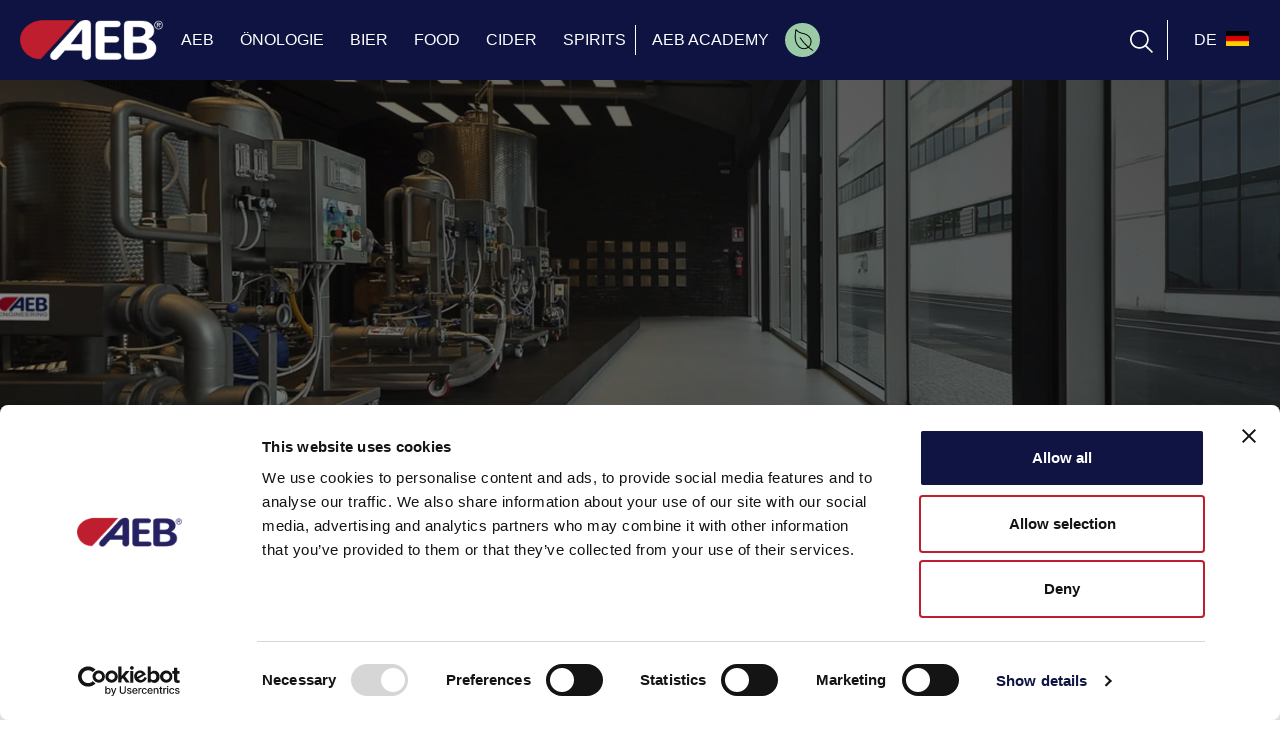

--- FILE ---
content_type: text/html; charset=UTF-8
request_url: https://www.aeb-group.com/de/unsere-geschichte
body_size: 17350
content:
<!doctype html>
<html lang="de" >
<head>
    <base href="https://www.aeb-group.com" target="_self">
    <script type="text/javascript">
    // tag manager events
    var datalayerEnabled = "1";
    var datalayerDebugMode = "";
    
    analyticsEvent = function() {};
    window.dataLayer = window.dataLayer || [];
    window.pageProducts = [];
    window.addGTMEvent = function addGTMEvent(data,type = 'dataLayerEvent'){

        console.log('addGTMEvent', 'data:',data,'type:',type);
        if(datalayerEnabled == true){
            if(type == 'analyticsEvent'){
                
                if(Array.isArray(data)){
                    if(!datalayerDebugMode) window.analyticsEvent(...data);
                    console.log('GTMAnalyticsEvent:',...data);
                }else{
                    if(!datalayerDebugMode) window.analyticsEvent(data);
                    console.log('GTMAnalyticsEvent - noarray:',data);
                }
                
                
            }else if(type == 'dataLayerEvent'){
                if(window.dataLayer){
                    console.log('GTMEDataLayerEvent:',data);
                    if(!datalayerDebugMode) window.dataLayer.push(data);
                }
            }
        }else{
            console.log('datalayer disabled');
        }
    }

    function gtag(){window.dataLayer.push(arguments);}
    gtag('js', new Date());
    gtag('config', 'GTM-PGBW995');

    window.addGTMGlobalEvent = function addGTMGlobalEvent(userdata){
        console.log('addGTMGlobalEvent', userdata);
        window.addGTMEvent({
            'event': 'Gaevent',
            'event_name': 'globalvar',
            'lang': 'de',
            'country': 'de',
            'pageType': 'other',
            'store': 'de',
            'signIn': userdata ? 'logged' : 'notlogged',
            'categoryLevel1': 'Unsere Geschichte',
            'categoryLevel2': '',
            'categoryLevel3': '',
            'userID': userdata ? userdata.ref_code : '',
            'email': userdata ? userdata.email_hashed: ''
        });
    }

    document.addEventListener("DOMContentLoaded", function () {
        document.body.addEventListener("click", function (event) {
            var target = event.target;
            
            // Risaliamo al tag <a> nel caso in cui il click avvenga su un elemento figlio
            while (target && target.tagName !== "A") {
                target = target.parentElement;
            }
            
            if (target && target.tagName === "A") {
                if (target.href.startsWith("mailto:")) {
                    window.addGTMEvent({
                        'event': 'GAevent',
                        'event_name': 'Lead_Mail'
                    });
                }
                else if (target.href.startsWith("tel:")) {
                    window.addGTMEvent({
                        'event': 'GAevent',
                        'event_name': 'Lead_Phone'
                    });
                }
                else if (target.getAttribute("data-gtevent")) {
                    event.preventDefault(); 
                    
                    let gtevent = target.getAttribute("data-gtevent");
                    let href = target.href;

                    window.addGTMEvent({
                        'event': 'GAevent',
                        'event_name': gtevent,
                    });

                    let attr_target = target.getAttribute("target");
                    setTimeout(() => {
                        if (attr_target === "_blank") {
                            window.open(href, "_blank");
                        } else {
                            window.location.href = href;
                        }
                    }, 200);
                }
                else if (target.closest(".social-box")) {
                    event.preventDefault(); 

                    let social = target.getAttribute("data-social");
                    let href = target.href;
                    if (!social) {
                        social = href.includes("facebook") ? "facebook" :
                                 href.includes("twitter") ? "twitter" :
                                 href.includes("instagram") ? "instagram" :
                                 href.includes("linkedin") ? "linkedin" :
                                 href.includes("youtube") ? "youtube" : "unknown";
                    }
                    

                    window.addGTMEvent({
                        'event': 'GAevent',
                        'event_name': 'click_social',
                        'type': social
                    });

                    let attr_target = target.getAttribute("target");
                    setTimeout(() => {
                        if (attr_target === "_blank") {
                            window.open(href, "_blank");
                        } else {
                            window.location.href = href;
                        }
                    }, 200);
                }
                else if (target.closest(".menu_liv1_links, .front_desktop_menu_content")) {
                    var label = target.textContent.trim();
                    var level = "main"; 
                    if (target.classList.contains("front_desktop_menu_content_item_left_link")) {
                        level = "second";
                    }
                    if (target.classList.contains("front_desktop_menu_content_item_right_link")) {
                        level = "third";
                    }

                    var href = target.href;
                    
                    event.preventDefault();
                    
                    window.addGTMEvent({
                        'event': 'GAevent',
                        'event_name': 'menu',
                        'type': 'nav',
                        'level': level,
                        'label': label
                    });

                    let lc = label.toLowerCase();

                    if (lc == "shop" || lc == "eshop") {
                        window.addGTMEvent({
                            'event': 'GAevent',
                            'event_name': 'shopCTA'
                        });
                    }
                    
                    let attr_target = target.getAttribute("target");
                    setTimeout(() => {
                        if (attr_target === "_blank") {
                            window.open(href, "_blank");
                        } else {
                            window.location.href = href;
                        }
                    }, 200);
                }
                else if (target.closest(".footer_top_item")) {
                    let label = target.textContent.trim();
                    let level = "main"; 
                    let href = target.href;
                    
                    event.preventDefault(); // Impedisce il redirect immediato
                    
                    window.addGTMEvent({
                        'event': 'GAevent',
                        'event_name': 'menu',
                        'type': 'footer',
                        'level': level,
                        'label': label
                    });
                    
                    let attr_target = target.getAttribute("target");
                    setTimeout(() => {
                        if (attr_target === "_blank") {
                            window.open(href, "_blank");
                        } else {
                            window.location.href = href;
                        }
                    }, 200);
                }
                else if (target.classList.contains("search_item_link")) {

                    window.addGTMEvent({
                        'event': 'GAevent',
                        'event_name': 'click_internalsearch',
                        'itemType': target.getAttribute('data-type'),
                        'productCategory1': target.getAttribute('data-type')!='product' ? target.getAttribute('data-name') : "",
                        'productName': target.getAttribute('data-type')=='product' ? target.getAttribute('data-name') : "",
                        'term': window.last_search_txt,
                        'link_url': target.getAttribute('href')
                    });
                }
            }
            

        });
    });

    

</script>
        <!-- Google Tag Manager -->

<script>

    (function(w,d,s,l,i){w[l]=w[l]||[];w[l].push({'gtm.start':

    new Date().getTime(),event:'gtm.js'});var f=d.getElementsByTagName(s)[0],

    j=d.createElement(s),dl=l!='dataLayer'?'&l='+l:'';j.async=true;j.src=

    'https://www.googletagmanager.com/gtm.js?id='+i+dl;f.parentNode.insertBefore(j,f);

    })(window,document,'script','dataLayer','GTM-PGBW995');</script>

<!-- End Google Tag Manager -->

<!-- Hotjar Tracking Code for https://www.aeb-group.com/uk/beer -->
<script>
    (function(h,o,t,j,a,r){
        h.hj=h.hj||function(){(h.hj.q=h.hj.q||[]).push(arguments)};
        h._hjSettings={hjid:2646953,hjsv:6};
        a=o.getElementsByTagName('head')[0];
        r=o.createElement('script');r.async=1;
        r.src=t+h._hjSettings.hjid+j+h._hjSettings.hjsv;
        a.appendChild(r);
    })(window,document,'https://static.hotjar.com/c/hotjar-','.js?sv=');
</script>

    
    <meta charset="utf-8">
    <meta name="viewport" content="width=device-width, initial-scale=1">
    <link rel="apple-touch-icon"  href="https://www.aeb-group.com/front/images/pwa/android-icon-192x192.png">
    <!-- CSRF Token -->
    <meta name="csrf-token" content="JDO0VjebOIiJc4hpvbiV5bqsyyCvQmzDI5rpGh43">
    <meta name="robots" content="index, follow">
<meta name="googlebot" content="index, follow">
        <title class="metaTitleInfo">Unsere Geschichte</title>
    <meta class="metaDescriptionInfo" name="description" content="Unsere Geschichte beginnt vor einigen Jahren, als Pietro Giacomini 1963 die Agentur für Önologie Brescia (AEB) gründete.">
       
            <link rel="canonical" href="https://www.aeb-group.com/de/unsere-geschichte" />
    
    <meta property="og:locale" content="https://www.aeb-group.com/de" />
    <meta property="og:type"   content="website" />
    <meta property="og:title" content="Unsere Geschichte" />
    <meta property="og:description" content="Unsere Geschichte beginnt vor einigen Jahren, als Pietro Giacomini 1963 die Agentur für Önologie Brescia (AEB) gründete." />
    <meta property="og:keywords" content="Unsere Geschichte beginnt vor einigen Jahren, als Pietro Giacomini 1963 die Agentur für Önologie Brescia (AEB) gründete.">
    <meta property="og:url" content="https://www.aeb-group.com/de/unsere-geschichte" />
    <meta property="og:site_name" content="aeb" />
    <meta property="article:publisher" content="https://www.facebook.com/aeb" />
    <meta property="article:author" content="https://www.facebook.com/aeb" />
    <meta property="article:tag" content="Unsere Geschichte beginnt vor einigen Jahren, als Pietro Giacomini 1963 die Agentur für Önologie Brescia (AEB) gründete." />
    <meta property="article:section" content="Unsere Geschichte" />
    <meta property="og:image" content="https://aebgroup.mo.cloudinary.net/media/la_nostra_storia/aeb_la_nostra_storia_head.jpg" />
    <meta property="og:image:secure_url" content="https://aebgroup.mo.cloudinary.net/media/la_nostra_storia/aeb_la_nostra_storia_head.jpg" />

    <meta name="twitter:card" content="Unsere Geschichte beginnt vor einigen Jahren, als Pietro Giacomini 1963 die Agentur für Önologie Brescia (AEB) gründete." />
    <meta name="twitter:description" content="Unsere Geschichte beginnt vor einigen Jahren, als Pietro Giacomini 1963 die Agentur für Önologie Brescia (AEB) gründete." />
    <meta name="twitter:title" content="Unsere Geschichte" />
    <meta name="twitter:site" content="@aeb" />
    <meta name="twitter:image" content="https://aebgroup.mo.cloudinary.net/media/la_nostra_storia/aeb_la_nostra_storia_head.jpg" />
    <meta name="twitter:creator" content="@aeb" />
    <meta name="format-detection" content="telephone=no">
    
    <!-- manifest -->
    <link rel="manifest" id="brochureManifest">

    <!-- Fonts -->

    <link rel="preload" href="https://www.aeb-group.com/front/fonts/fonts.css" as="style" onload="this.onload=null;this.rel='stylesheet'">
    <link rel="preload" href="/assets/fontawesome_513/css/all.min.css" crossorigin="anonymous"  as="style" onload="this.onload=null;this.rel='stylesheet'">
    <link rel="preconnect" href="https://cdnjs.cloudflare.com">
    <link rel="preload" href="https://cdnjs.cloudflare.com/ajax/libs/slim-select/1.26.0/slimselect.min.css" as="style" onload="this.onload=null;this.rel='stylesheet'"/>

    <!-- keen slider -->
    
     <!-- google fonts -->
    <link rel="preconnect" href="https://fonts.googleapis.com">

    <link rel="preload" href="https://fonts.googleapis.com/css2?family=Barlow+Condensed:wght@400;500;600;700&family=IBM+Plex+Mono:wght@500&family=Permanent+Marker&display=swap" as="style" onload="this.onload=null;this.rel='stylesheet'">

    <!-- Styles -->
    <link rel="preconnect" href="https://cdn.jsdelivr.net">
    <link rel="preload" href="https://cdn.jsdelivr.net/npm/pretty-checkbox@3.0/dist/pretty-checkbox.min.css" as="style" onload="this.onload=null;this.rel='stylesheet'"/>
    
    <noscript>
        <link rel="stylesheet" href="https://www.aeb-group.com/front/fonts/fonts.css?ac=1702456644" >

        <link rel="stylesheet" href="/assets/fontawesome_513/css/all.min.css" crossorigin="anonymous">
        <link rel="stylesheet" href="https://cdn.jsdelivr.net/npm/pretty-checkbox@3.0/dist/pretty-checkbox.min.css"/>
        <link rel="stylesheet" href="https://cdnjs.cloudflare.com/ajax/libs/slim-select/1.26.0/slimselect.min.css" />
                     <!-- keen slider -->
    </noscript>

    <!-- Styles -->
    <link rel="preload" as="style" href="https://www.aeb-group.com/build/assets/app-0ae83c35.css" /><link rel="stylesheet" href="https://www.aeb-group.com/build/assets/app-0ae83c35.css" />    
    
                                                    <link rel="preload" as="image" href="https://aebgroup.mo.cloudinary.net/media/la_nostra_storia/aeb_la_nostra_storia_head.jpg?tx=c_fill,w_1920"
                    imagesrcset="https://aebgroup.mo.cloudinary.net/media/la_nostra_storia/aeb_la_nostra_storia_head.jpg?tx=c_fill,w_960 400w, https://aebgroup.mo.cloudinary.net/media/la_nostra_storia/aeb_la_nostra_storia_head.jpg?tx=c_fill,w_1920 800w"
                    imagesizes="100vw">
            

                        
                                <link rel="alternate" hreflang="de" href="https://www.aeb-group.com/de/unsere-geschichte" />
                                
                                <link rel="alternate" hreflang="en-us" href="https://www.aeb-group.com/us/our-history" />
                                
                                <link rel="alternate" hreflang="en-za" href="https://www.aeb-group.com/za/our-history" />
                                
                                <link rel="alternate" hreflang="en-au" href="https://www.aeb-group.com/au/our-history" />
                                
                                <link rel="alternate" hreflang="en-gb" href="https://www.aeb-group.com/uk/our-history" />
                                
                                <link rel="alternate" hreflang="x-default" href="https://www.aeb-group.com/en/our-history" />
                                
                                <link rel="alternate" hreflang="es-cl" href="https://www.aeb-group.com/cl/nuestra-historia" />
                                
                                <link rel="alternate" hreflang="es-ar" href="https://www.aeb-group.com/ar/nuestra-historia" />
                                
                                <link rel="alternate" hreflang="es" href="https://www.aeb-group.com/es/nuestra-historia" />
                                
                                <link rel="alternate" hreflang="fr" href="https://www.aeb-group.com/fr/notre-histoire" />
                                
                    
                                
                                <link rel="alternate" hreflang="hu-hu" href="https://www.aeb-group.com/hu/tortenetunk" />
                                
                                <link rel="alternate" hreflang="it" href="https://www.aeb-group.com/it/la-nostra-storia" />
                                
                                <link rel="alternate" hreflang="pt-br" href="https://www.aeb-group.com/br/a-nossa-historia" />
                                
                                <link rel="alternate" hreflang="pt-pt" href="https://www.aeb-group.com/pt/a-nossa-historia" />
                                
                    
                                
                                <link rel="alternate" hreflang="ru-ru" href="https://www.aeb-group.com/ru/our-history" />
                                
                    
                                
                                <link rel="alternate" hreflang="zh-hans" href="https://www.aeb-group.com/zh/our-history" />
                        
    
    <!-- trustpilot lib -->
    <script>
        (function(w,d,s,r,n){w.TrustpilotObject=n;w[n]=w[n]||function(){(w[n].q=w[n].q||[]).push(arguments)};
            a=d.createElement(s);a.async=1;a.src=r;a.type='text/java'+s;f=d.getElementsByTagName(s)[0];
            f.parentNode.insertBefore(a,f)})(window,document,'script', 'https://invitejs.trustpilot.com/tp.min.js', 'tp');
            tp('register', 'qCcQm7I4Uznd2UrI');
    </script>
    <!-- end trustpilot lib -->

    <script>

        var siteData = {
            now: "2026-01-27 17:29:15",
            site_name: 'www.aeb-group.com',
            env_domain:"https://www.aeb-group.com",
            env: "production",
            lang: "de",
            langCode : "de",
            countryCode : "DE",
            search_no_results_label: "Keine Suchergebnisse gefunden",
            searchMenuStatus:"no",
            public_key:"pk_live_51IYSXmAJAEMU3QIhLWu6YICsQkBpCnlFoiohiG0QV7dvAzu22DPfQ7I6LA4UeXPhkKCKzv4hkACJlTjyziD503Yj00yKMPmTAT",
            googleMapSource:"https://maps.googleapis.com/maps/api/js?key=AIzaSyDiiDukE1kW0muumNTxMTTcp_EhYv4t9qA&libraries=places&language=en&region=uk&componentRestrictions=uk",
            googleCaptchaSource:"https://www.google.com/recaptcha/api.js?hl=de",
            store_us_countries: ["US","CA"],
            stripe_on:0,
            paypal_on:0,
            theme:"global",
            enable_js_error_log:"1",
            translations_updated_at:"2025-07-08 17:44:07",
            master_cat_id: "",
            page_type:"editorial",
            payfast_path: "https://www.payfast.co.za/eng/process",
            store_show_package_select_in_listing: ""
        }

    </script>

        
        
        <script src="https://cdnjs.cloudflare.com/ajax/libs/moment.js/2.29.4/moment.min.js" crossorigin="anonymous" referrerpolicy="no-referrer"></script>
        <script src="https://cdnjs.cloudflare.com/ajax/libs/moment-business-days/1.2.0/index.js" crossorigin="anonymous" referrerpolicy="no-referrer"></script>
</head>
<body id="top" class="general fixed-nav"  data-edit-url="" >

    <a tabindex="0" role="link" class="skip-link" data-target="pre_content">Skip to main content</a>
    <a tabindex="0" role="link" class="skip-link" data-target="pre_footer">Skip to footer</a>

    <!-- Google Tag Manager (noscript) -->
<noscript><iframe src="https://www.googletagmanager.com/ns.html?id=GTM-PGBW995"

    height="0" width="0" style="display:none;visibility:hidden"></iframe></noscript>
    
<!-- End Google Tag Manager (noscript) -->


            <div class="modal fade" id="cta_video_component_modal" tabindex="-1" role="dialog"  >
  <div class="modal-dialog modal-lg modal-dialog-centered" role="document">
    <div class="modal-content">
      <div class="modal-body">
        <div class="cta_video_component_modal_close_btn">
            <span aria-hidden="true">&times;</span>
        </div>
        <iframe
            class="cta_video_component_src"
            width="320"
            height="320"
            src=""
            frameborder="0"
            allow="accelerometer; autoplay; encrypted-media; gyroscope; picture-in-picture"
            allowfullscreen>
        </iframe>
      </div>
    </div>
  </div>
</div>
        <div id="front" class="country_de ">
    
                    <div class="f_loader" >
                <img class="img-fluid lazyload" src="" data-src="https://www.aeb-group.com/assets/img/loading.gif" title="Formularlader-Etikett"  alt="Formularlader-Etikett" />
            </div>
        
        <!-- lang -->
        <input type="hidden" value="de" class="site_lang" />

        <!-- nav global  -->
<div class="js-comp menu_style_white" data-component="mainMenuComponent">


    <nav aria-label="Main Menu" class="main_menu" class="front_navigation front_main_navigation  front_navigation_desktop  overflowMenu general">
        
        <div class="sections">
            <div class="section_logo">
                                                            <a href="https://www.aeb-group.com/de">
                            <img class="logo"  src="https://www.aeb-group.com/media/loghi/aeb-logo-white.png" alt="aeb-group" width="143" height="40"  />
                        </a>
                                                </div>   
            <ul class="section_links liv_1" role="menubar">
                                        
                        
                            
                        <li role="none">
                                                            <a role="menuitem" 
                                     aria-expanded="false" aria-haspopup="true"                                     href="#" 
                                    class="menu_liv1_link  
                                    
                                    
                                    
                                    " data-menu-index="0">
                                    
                                        
                                     
                                        AEB
                                                                    </a>
                            
                                                            <span class="arrow"><i class="fas fa-chevron-right"></i></span>
                                <ul class="liv_2" role="menu">

                                    <li role="none" class="desktop_hidden">
                                        <span class="arrow_back"> 
                                            <i class="fas fa-chevron-left"></i>
                                            <strong>AEB</strong>
                                        </span>
                                    </li>
    
                                                                        <li role="none">
                                        <a role="menuitem" 
                                             aria-expanded="false" aria-haspopup="true"                                         
                                            class="link menu_custom_icon_  "
                                            data-menu2-index="0"
                                            href="#">
    
                                                
                                                
                                            <span class="label">Über</span>
                                        </a>
    
                                        
                                            <span class="arrow"><i class="fas fa-chevron-right"></i></span>
    
                                            <ul class="liv_3" role="menu">
                                                <li role="none" class="desktop_hidden">
                                                    <span class="arrow_back"> 
                                                        <i class="fas fa-chevron-left"></i>
                                                        <strong>Über</strong>
                                                    </span>
                                                </li>
                                                
                                                    
                                                        
                                                    <li role="none">
                                                        <a class="link capital-first-sentence" href="/de/aeb-academy">AEB Academy</a>
                                                    </li>
    
                                                    
                                                        
                                                    <li role="none">
                                                        <a class="link " href="/de/wer-wir-sind">Wer wir sind</a>
                                                    </li>
    
                                                    
                                                        
                                                    <li role="none">
                                                        <a class="link " href="/de/unsere-vision">Unsere Vision</a>
                                                    </li>
    
                                                    
                                                        
                                                    <li role="none">
                                                        <a class="link " href="/de/unsere-geschichte">Unsere Geschichte</a>
                                                    </li>
    
                                                    
                                                        
                                                    <li role="none">
                                                        <a class="link " href="/de/unsere-arbeitsbereiche">Unsere Arbeitsbereiche</a>
                                                    </li>
    
                                                    
                                                        
                                                    <li role="none">
                                                        <a class="link uppercase" href="/de/fe">F&amp;E</a>
                                                    </li>
    
                                                    
                                                        
                                                    <li role="none">
                                                        <a class="link " href="/de/qualitat">Qualität</a>
                                                    </li>
    
                                                    
                                                                                            </ul>
                                                                            </li>
                                                                        <li role="none">
                                        <a role="menuitem" 
                                             aria-expanded="false" aria-haspopup="true"                                         
                                            class="link menu_custom_icon_  "
                                            data-menu2-index="1"
                                            href="#">
    
                                                
                                                
                                            <span class="label">Gruppe</span>
                                        </a>
    
                                        
                                            <span class="arrow"><i class="fas fa-chevron-right"></i></span>
    
                                            <ul class="liv_3" role="menu">
                                                <li role="none" class="desktop_hidden">
                                                    <span class="arrow_back"> 
                                                        <i class="fas fa-chevron-left"></i>
                                                        <strong>Gruppe</strong>
                                                    </span>
                                                </li>
                                                
                                                    
                                                        
                                                    <li role="none">
                                                        <a class="link " href="/de/unsere-markenzeichen">Unsere Markenzeichen</a>
                                                    </li>
    
                                                    
                                                        
                                                    <li role="none">
                                                        <a class="link uppercase" href="/de/aeb-filtration">AEB FILTRATION</a>
                                                    </li>
    
                                                    
                                                        
                                                    <li role="none">
                                                        <a class="link uppercase" href="/de/aeb-engineering">AEB ENGINEERING</a>
                                                    </li>
    
                                                    
                                                                                            </ul>
                                                                            </li>
                                                                        <li role="none">
                                        <a role="menuitem" 
                                             aria-expanded="false" aria-haspopup="true"                                         
                                            class="link menu_custom_icon_  "
                                            data-menu2-index="2"
                                            href="#">
    
                                                
                                                
                                            <span class="label">Info &amp; Kontakte</span>
                                        </a>
    
                                        
                                            <span class="arrow"><i class="fas fa-chevron-right"></i></span>
    
                                            <ul class="liv_3" role="menu">
                                                <li role="none" class="desktop_hidden">
                                                    <span class="arrow_back"> 
                                                        <i class="fas fa-chevron-left"></i>
                                                        <strong>Info &amp; Kontakte</strong>
                                                    </span>
                                                </li>
                                                
                                                    
                                                        
                                                    <li role="none">
                                                        <a class="link " href="/de/kontaktieren-sie-uns">Kontaktieren Sie uns</a>
                                                    </li>
    
                                                    
                                                        
                                                    <li role="none">
                                                        <a class="link " href="/de/rechtliches">Rechtliches</a>
                                                    </li>
    
                                                    
                                                        
                                                    <li role="none">
                                                        <a class="link " href="/de/datenschutz">Datenschutz</a>
                                                    </li>
    
                                                    
                                                        
                                                    <li role="none">
                                                        <a class="link " href="/de/news">News</a>
                                                    </li>
    
                                                    
                                                        
                                                    <li role="none">
                                                        <a class="link " href="/de/community">Community</a>
                                                    </li>
    
                                                    
                                                        
                                                    <li role="none">
                                                        <a class="link " href="/de/terms-of-use">Terms of use</a>
                                                    </li>
    
                                                    
                                                                                            </ul>
                                                                            </li>
                                                                        <li role="none">
                                        <a role="menuitem" 
                                                                                    
                                            class="link menu_custom_icon_  "
                                            data-menu2-index="3"
                                            href="/de/karriere">
    
                                                
                                                
                                            <span class="label">Karriere</span>
                                        </a>
    
                                                                            </li>
                                                                        <li role="none">
                                        <a role="menuitem" 
                                             aria-expanded="false" aria-haspopup="true"                                         
                                            class="link menu_custom_icon_green_leaf  "
                                            data-menu2-index="4"
                                            href="/de/nachhaltige-innovationen-aeb">
    
                                                
                                             
                                                <span class="main_menu_custom_icon green_leaf" title="Nachhaltige innovationen" aria-label="Nachhaltige innovationen" >
   
        <svg xmlns="http://www.w3.org/2000/svg" style="width:22px; transform: rotate(-90deg);" xmlns:xlink="http://www.w3.org/1999/xlink" version="1.1" width="22" height="22" viewBox="0 0 256 256" xml:space="preserve">
        <g style="stroke: none; stroke-width: 0; stroke-dasharray: none; stroke-linecap: butt; stroke-linejoin: miter; stroke-miterlimit: 10; fill: none; fill-rule: nonzero; opacity: 1;" transform="translate(1.4065934065934016 1.4065934065934016) scale(2.81 2.81)">
            <path d="M 38.515 76.148 c -8.399 0 -16.295 -3.271 -22.234 -9.21 C 10.341 61 7.07 53.104 7.07 44.705 s 3.271 -16.295 9.21 -22.234 C 35.294 3.456 60.145 5.382 88.295 9.578 c 0.769 0.114 1.401 0.664 1.622 1.409 c 0.222 0.745 -0.009 1.55 -0.591 2.066 c -10.519 9.319 -12.614 17.875 -14.833 26.933 c -2.107 8.601 -4.285 17.493 -13.744 26.952 C 54.81 72.878 46.914 76.148 38.515 76.148 z M 58.872 10.818 c -15.186 0 -28.68 3.396 -39.764 14.48 c -5.183 5.184 -8.038 12.076 -8.038 19.406 s 2.855 14.222 8.038 19.406 l 0 0 c 10.701 10.701 28.111 10.701 38.813 0 c 8.668 -8.668 10.62 -16.638 12.687 -25.076 c 2.052 -8.375 4.167 -17.008 13.033 -26.091 C 74.999 11.723 66.711 10.818 58.872 10.818 z" style="stroke: none; stroke-width: 1; stroke-dasharray: none; stroke-linecap: butt; stroke-linejoin: miter; stroke-miterlimit: 10; fill: rgb(0,0,0); fill-rule: nonzero; opacity: 1;" transform=" matrix(1 0 0 1 0 0) " stroke-linecap="round"/>
            <path d="M 1.998 83.22 c -0.379 0 -0.763 -0.107 -1.103 -0.333 c -0.921 -0.61 -1.172 -1.852 -0.562 -2.772 c 13.915 -20.985 31.61 -38.682 52.596 -52.596 c 0.92 -0.609 2.163 -0.359 2.772 0.562 c 0.61 0.921 0.358 2.162 -0.562 2.772 C 34.602 44.469 17.284 61.787 3.667 82.325 C 3.282 82.905 2.646 83.22 1.998 83.22 z" style="stroke: none; stroke-width: 1; stroke-dasharray: none; stroke-linecap: butt; stroke-linejoin: miter; stroke-miterlimit: 10; fill: rgb(0,0,0); fill-rule: nonzero; opacity: 1;" transform=" matrix(1 0 0 1 0 0) " stroke-linecap="round"/>
        </g>
        </svg>
    </span>
                                                
                                            <span class="label">Nachhaltige innovationen</span>
                                        </a>
    
                                        
                                            <span class="arrow"><i class="fas fa-chevron-right"></i></span>
    
                                            <ul class="liv_3" role="menu">
                                                <li role="none" class="desktop_hidden">
                                                    <span class="arrow_back"> 
                                                        <i class="fas fa-chevron-left"></i>
                                                        <strong>Nachhaltige innovationen</strong>
                                                    </span>
                                                </li>
                                                
                                                    
                                                        
                                                    <li role="none">
                                                        <a class="link " href="/de/the-sustainable-winemaking-process">The sustainable winemaking process</a>
                                                    </li>
    
                                                    
                                                        
                                                    <li role="none">
                                                        <a class="link " href="/de/new-beverage-trends-and-solutions-for-millenial-winemaking">New beverage trends and solutions for millenial winemaking</a>
                                                    </li>
    
                                                    
                                                        
                                                    <li role="none">
                                                        <a class="link " href="/de/sustainable-biotechnologies-for-a-targeted-winemaking">Sustainable biotechnologies for a targeted winemaking</a>
                                                    </li>
    
                                                    
                                                                                            </ul>
                                                                            </li>
                                        
                                </ul>
                                                        
                        </li>
                        
                            
                        <li role="none">
                                                            <a role="menuitem" 
                                     aria-expanded="false" aria-haspopup="true"                                     href="/de/onologie" 
                                    class="menu_liv1_link  
                                    
                                    
                                    
                                    " data-menu-index="1">
                                    
                                        
                                     
                                        ÖNOLOGIE
                                                                    </a>
                            
                                                            <span class="arrow"><i class="fas fa-chevron-right"></i></span>
                                <ul class="liv_2" role="menu">

                                    <li role="none" class="desktop_hidden">
                                        <span class="arrow_back"> 
                                            <i class="fas fa-chevron-left"></i>
                                            <strong>ÖNOLOGIE</strong>
                                        </span>
                                    </li>
    
                                                                        <li role="none">
                                        <a role="menuitem" 
                                             aria-expanded="false" aria-haspopup="true"                                         
                                            class="link menu_custom_icon_  "
                                            data-menu2-index="0"
                                            href="/de/onologie/produkte">
    
                                                
                                                
                                            <span class="label">Biotechnologie</span>
                                        </a>
    
                                        
                                            <span class="arrow"><i class="fas fa-chevron-right"></i></span>
    
                                            <ul class="liv_3" role="menu">
                                                <li role="none" class="desktop_hidden">
                                                    <span class="arrow_back"> 
                                                        <i class="fas fa-chevron-left"></i>
                                                        <strong>Biotechnologie</strong>
                                                    </span>
                                                </li>
                                                
                                                    
                                                        
                                                    <li role="none">
                                                        <a class="link " href="/de/onologie/produkte/allergenfrei">Allergenfrei</a>
                                                    </li>
    
                                                    
                                                        
                                                    <li role="none">
                                                        <a class="link " href="/de/onologie/produkte/antibrett-hilfsmittel">Antibrett-hilfsmittel</a>
                                                    </li>
    
                                                    
                                                        
                                                    <li role="none">
                                                        <a class="link " href="/de/onologie/produkte/bakterien">Bakterien</a>
                                                    </li>
    
                                                    
                                                        
                                                    <li role="none">
                                                        <a class="link " href="/de/onologie/produkte/bio-zertifiziert">Bio-zertifiziert</a>
                                                    </li>
    
                                                    
                                                        
                                                    <li role="none">
                                                        <a class="link " href="/de/onologie/produkte/die-aeb-produktpalette-auf-chitosanbasis">Chitosan-Linie</a>
                                                    </li>
    
                                                    
                                                        
                                                    <li role="none">
                                                        <a class="link " href="/de/onologie/produkte/enzyme">Enzyme</a>
                                                    </li>
    
                                                    
                                                        
                                                    <li role="none">
                                                        <a class="link " href="/de/onologie/produkte/flotation">Flotation</a>
                                                    </li>
    
                                                    
                                                        
                                                    <li role="none">
                                                        <a class="link " href="/de/onologie/produkte/hefen">Hefen</a>
                                                    </li>
    
                                                    
                                                        
                                                    <li role="none">
                                                        <a class="link " href="/de/onologie/produkte/hefenahrstoffe">Hefenährstoffe</a>
                                                    </li>
    
                                                    
                                                        
                                                    <li role="none">
                                                        <a class="link " href="/de/onologie/produkte/hilfsmittel-gegen-botrytis">Hilfsmittel gegen Botrytis</a>
                                                    </li>
    
                                                    
                                                        
                                                    <li role="none">
                                                        <a class="link " href="/de/onologie/produkte/hilfsstoffe-fur-die-thermovinifizierung">Hilfsstoffe für die Thermovinifizierung</a>
                                                    </li>
    
                                                    
                                                        
                                                    <li role="none">
                                                        <a class="link " href="/de/onologie/produkte/holzderivate">Holzderivate</a>
                                                    </li>
    
                                                    
                                                        
                                                    <li role="none">
                                                        <a class="link " href="/de/onologie/produkte/klarungsmittel">Klärungsmittel</a>
                                                    </li>
    
                                                    
                                                        
                                                    <li role="none">
                                                        <a class="link " href="/de/onologie/produkte/spezielle-weinbehandlungen">Spezielle Weinbehandlungen</a>
                                                    </li>
    
                                                    
                                                        
                                                    <li role="none">
                                                        <a class="link " href="/de/onologie/produkte/stabilisatoren">Stabilisatoren</a>
                                                    </li>
    
                                                    
                                                        
                                                    <li role="none">
                                                        <a class="link " href="/de/onologie/produkte/tannine">Tannine</a>
                                                    </li>
    
                                                    
                                                        
                                                    <li role="none">
                                                        <a class="link " href="/de/onologie/produkte/weinausbau">Weinausbau</a>
                                                    </li>
    
                                                    
                                                                                            </ul>
                                                                            </li>
                                                                        <li role="none">
                                        <a role="menuitem" 
                                             aria-expanded="false" aria-haspopup="true"                                         
                                            class="link menu_custom_icon_  "
                                            data-menu2-index="1"
                                            href="/de/onologie/anlagen-und-gerate">
    
                                                
                                                
                                            <span class="label">Anlagen und Geräte</span>
                                        </a>
    
                                        
                                            <span class="arrow"><i class="fas fa-chevron-right"></i></span>
    
                                            <ul class="liv_3" role="menu">
                                                <li role="none" class="desktop_hidden">
                                                    <span class="arrow_back"> 
                                                        <i class="fas fa-chevron-left"></i>
                                                        <strong>Anlagen und Geräte</strong>
                                                    </span>
                                                </li>
                                                
                                                    
                                                        
                                                    <li role="none">
                                                        <a class="link " href="/de/onologie/anlagen-und-gerate/abfullung">Abfüllung</a>
                                                    </li>
    
                                                    
                                                        
                                                    <li role="none">
                                                        <a class="link " href="/de/onologie/anlagen-und-gerate/abwasserbehandlung">Abwasserbehandlung</a>
                                                    </li>
    
                                                    
                                                        
                                                    <li role="none">
                                                        <a class="link " href="/de/onologie/anlagen-und-gerate/fermentationsverwaltung">Fermentationsverwaltung</a>
                                                    </li>
    
                                                    
                                                        
                                                    <li role="none">
                                                        <a class="link " href="/de/onologie/anlagen-und-gerate/flotation">Flotation</a>
                                                    </li>
    
                                                    
                                                        
                                                    <li role="none">
                                                        <a class="link " href="/de/onologie/anlagen-und-gerate/flussigkeitsmanagement">Flüssigkeitsmanagement</a>
                                                    </li>
    
                                                    
                                                        
                                                    <li role="none">
                                                        <a class="link " href="/de/onologie/anlagen-und-gerate/infusion">Infusion</a>
                                                    </li>
    
                                                    
                                                        
                                                    <li role="none">
                                                        <a class="link " href="/de/onologie/anlagen-und-gerate/maceration">Maceration</a>
                                                    </li>
    
                                                    
                                                        
                                                    <li role="none">
                                                        <a class="link " href="/de/onologie/anlagen-und-gerate/messung">Messung</a>
                                                    </li>
    
                                                    
                                                        
                                                    <li role="none">
                                                        <a class="link " href="/de/onologie/anlagen-und-gerate/produktdosierung">Produktdosierung</a>
                                                    </li>
    
                                                    
                                                        
                                                    <li role="none">
                                                        <a class="link " href="/de/onologie/anlagen-und-gerate/rehydratation">Rehydratation</a>
                                                    </li>
    
                                                    
                                                        
                                                    <li role="none">
                                                        <a class="link " href="/de/onologie/anlagen-und-gerate/reinigung">Reinigung</a>
                                                    </li>
    
                                                    
                                                        
                                                    <li role="none">
                                                        <a class="link " href="/de/onologie/anlagen-und-gerate/stabilisierung">Stabilisierung</a>
                                                    </li>
    
                                                    
                                                                                            </ul>
                                                                            </li>
                                                                        <li role="none">
                                        <a role="menuitem" 
                                             aria-expanded="false" aria-haspopup="true"                                         
                                            class="link menu_custom_icon_  "
                                            data-menu2-index="2"
                                            href="/de/onologie/filtration">
    
                                                
                                                
                                            <span class="label">Filtration</span>
                                        </a>
    
                                        
                                            <span class="arrow"><i class="fas fa-chevron-right"></i></span>
    
                                            <ul class="liv_3" role="menu">
                                                <li role="none" class="desktop_hidden">
                                                    <span class="arrow_back"> 
                                                        <i class="fas fa-chevron-left"></i>
                                                        <strong>Filtration</strong>
                                                    </span>
                                                </li>
                                                
                                                    
                                                        
                                                    <li role="none">
                                                        <a class="link " href="/de/onologie/filtration/analysegerate">Analysegeräte</a>
                                                    </li>
    
                                                    
                                                        
                                                    <li role="none">
                                                        <a class="link " href="/de/onologie/filtration/filterkerzen">Filterkerzen</a>
                                                    </li>
    
                                                    
                                                        
                                                    <li role="none">
                                                        <a class="link " href="/de/onologie/filtration/gehause">Gehäuse</a>
                                                    </li>
    
                                                    
                                                        
                                                    <li role="none">
                                                        <a class="link " href="/de/onologie/filtration/membranschutz">Membranschutz</a>
                                                    </li>
    
                                                    
                                                        
                                                    <li role="none">
                                                        <a class="link " href="/de/onologie/filtration/tiefenfiltration">Tiefenfiltration</a>
                                                    </li>
    
                                                    
                                                                                            </ul>
                                                                            </li>
                                                                        <li role="none">
                                        <a role="menuitem" 
                                                                                    
                                            class="link menu_custom_icon_ uppercase "
                                            data-menu2-index="3"
                                            href="/de/onologie/bio-nop">
    
                                                
                                                
                                            <span class="label">BIO/NOP</span>
                                        </a>
    
                                                                            </li>
                                        
                                </ul>
                                                        
                        </li>
                        
                            
                        <li role="none">
                                                            <a role="menuitem" 
                                     aria-expanded="false" aria-haspopup="true"                                     href="/de/bier" 
                                    class="menu_liv1_link  
                                    
                                    
                                    
                                    " data-menu-index="2">
                                    
                                        
                                     
                                        BIER
                                                                    </a>
                            
                                                            <span class="arrow"><i class="fas fa-chevron-right"></i></span>
                                <ul class="liv_2" role="menu">

                                    <li role="none" class="desktop_hidden">
                                        <span class="arrow_back"> 
                                            <i class="fas fa-chevron-left"></i>
                                            <strong>BIER</strong>
                                        </span>
                                    </li>
    
                                                                        <li role="none">
                                        <a role="menuitem" 
                                             aria-expanded="false" aria-haspopup="true"                                         
                                            class="link menu_custom_icon_  "
                                            data-menu2-index="0"
                                            href="/de/bier/biotechnologie">
    
                                                
                                                
                                            <span class="label">Biotechnologie</span>
                                        </a>
    
                                        
                                            <span class="arrow"><i class="fas fa-chevron-right"></i></span>
    
                                            <ul class="liv_3" role="menu">
                                                <li role="none" class="desktop_hidden">
                                                    <span class="arrow_back"> 
                                                        <i class="fas fa-chevron-left"></i>
                                                        <strong>Biotechnologie</strong>
                                                    </span>
                                                </li>
                                                
                                                    
                                                        
                                                    <li role="none">
                                                        <a class="link " href="/de/bier/biotechnologie/antischaummittel">Antischaummittel</a>
                                                    </li>
    
                                                    
                                                        
                                                    <li role="none">
                                                        <a class="link " href="/de/bier/biotechnologie/enzyme">Enzyme</a>
                                                    </li>
    
                                                    
                                                        
                                                    <li role="none">
                                                        <a class="link " href="/de/bier/biotechnologie/hefen">Hefen</a>
                                                    </li>
    
                                                    
                                                        
                                                    <li role="none">
                                                        <a class="link " href="/de/bier/biotechnologie/hefenahrstoffe">Hefenährstoffe</a>
                                                    </li>
    
                                                    
                                                        
                                                    <li role="none">
                                                        <a class="link " href="/de/bier/biotechnologie/stabilisatoren">Stabilisatoren</a>
                                                    </li>
    
                                                    
                                                        
                                                    <li role="none">
                                                        <a class="link " href="/de/bier/biotechnologie/tannine">Tannine</a>
                                                    </li>
    
                                                    
                                                                                            </ul>
                                                                            </li>
                                                                        <li role="none">
                                        <a role="menuitem" 
                                             aria-expanded="false" aria-haspopup="true"                                         
                                            class="link menu_custom_icon_  "
                                            data-menu2-index="1"
                                            href="/de/bier/anlagen-und-gerate">
    
                                                
                                                
                                            <span class="label">Anlagen und Geräte</span>
                                        </a>
    
                                        
                                            <span class="arrow"><i class="fas fa-chevron-right"></i></span>
    
                                            <ul class="liv_3" role="menu">
                                                <li role="none" class="desktop_hidden">
                                                    <span class="arrow_back"> 
                                                        <i class="fas fa-chevron-left"></i>
                                                        <strong>Anlagen und Geräte</strong>
                                                    </span>
                                                </li>
                                                
                                                    
                                                        
                                                    <li role="none">
                                                        <a class="link " href="/de/bier/anlagen-und-gerate/abwasserbehandlung">ABWASSERBEHANDLUNG</a>
                                                    </li>
    
                                                    
                                                        
                                                    <li role="none">
                                                        <a class="link " href="/de/bier/anlagen-und-gerate/flussigkeitsmanagement">Flüssigkeitsmanagement</a>
                                                    </li>
    
                                                    
                                                        
                                                    <li role="none">
                                                        <a class="link " href="/de/bier/anlagen-und-gerate/infusion">Infusion</a>
                                                    </li>
    
                                                    
                                                        
                                                    <li role="none">
                                                        <a class="link " href="/de/bier/anlagen-und-gerate/produktdosierung">Produktdosierung</a>
                                                    </li>
    
                                                    
                                                        
                                                    <li role="none">
                                                        <a class="link " href="/de/bier/anlagen-und-gerate/rehydratation">Rehydratation</a>
                                                    </li>
    
                                                    
                                                        
                                                    <li role="none">
                                                        <a class="link " href="/de/bier/anlagen-und-gerate/reinigung">Reinigung</a>
                                                    </li>
    
                                                    
                                                                                            </ul>
                                                                            </li>
                                                                        <li role="none">
                                        <a role="menuitem" 
                                             aria-expanded="false" aria-haspopup="true"                                         
                                            class="link menu_custom_icon_  "
                                            data-menu2-index="2"
                                            href="/de/bier/filtration">
    
                                                
                                                
                                            <span class="label">Filtration</span>
                                        </a>
    
                                        
                                            <span class="arrow"><i class="fas fa-chevron-right"></i></span>
    
                                            <ul class="liv_3" role="menu">
                                                <li role="none" class="desktop_hidden">
                                                    <span class="arrow_back"> 
                                                        <i class="fas fa-chevron-left"></i>
                                                        <strong>Filtration</strong>
                                                    </span>
                                                </li>
                                                
                                                    
                                                        
                                                    <li role="none">
                                                        <a class="link " href="/de/bier/filtration/filterkerzen">Filterkerzen</a>
                                                    </li>
    
                                                    
                                                        
                                                    <li role="none">
                                                        <a class="link " href="/de/bier/filtration/tiefenfiltration">Tiefenfiltration</a>
                                                    </li>
    
                                                    
                                                                                            </ul>
                                                                            </li>
                                        
                                </ul>
                                                        
                        </li>
                        
                            
                        <li role="none">
                                                            <a role="menuitem" 
                                     aria-expanded="false" aria-haspopup="true"                                     href="/de/food" 
                                    class="menu_liv1_link  
                                    
                                    
                                    
                                    " data-menu-index="3">
                                    
                                        
                                     
                                        FOOD
                                                                    </a>
                            
                                                            <span class="arrow"><i class="fas fa-chevron-right"></i></span>
                                <ul class="liv_2" role="menu">

                                    <li role="none" class="desktop_hidden">
                                        <span class="arrow_back"> 
                                            <i class="fas fa-chevron-left"></i>
                                            <strong>FOOD</strong>
                                        </span>
                                    </li>
    
                                                                        <li role="none">
                                        <a role="menuitem" 
                                             aria-expanded="false" aria-haspopup="true"                                         
                                            class="link menu_custom_icon_  "
                                            data-menu2-index="0"
                                            href="/de/food/anlagen-und-gerate">
    
                                                
                                                
                                            <span class="label">Anlagen und Geräte</span>
                                        </a>
    
                                        
                                            <span class="arrow"><i class="fas fa-chevron-right"></i></span>
    
                                            <ul class="liv_3" role="menu">
                                                <li role="none" class="desktop_hidden">
                                                    <span class="arrow_back"> 
                                                        <i class="fas fa-chevron-left"></i>
                                                        <strong>Anlagen und Geräte</strong>
                                                    </span>
                                                </li>
                                                
                                                    
                                                        
                                                    <li role="none">
                                                        <a class="link " href="/de/food/anlagen-und-gerate/abwasserbehandlung">Abwasserbehandlung</a>
                                                    </li>
    
                                                    
                                                        
                                                    <li role="none">
                                                        <a class="link " href="/de/food/anlagen-und-gerate/flussigkeitsmanagement">Flüssigkeitsmanagement</a>
                                                    </li>
    
                                                    
                                                        
                                                    <li role="none">
                                                        <a class="link " href="/de/food/anlagen-und-gerate/instrument-de-mesure_copy">Messung</a>
                                                    </li>
    
                                                    
                                                        
                                                    <li role="none">
                                                        <a class="link " href="/de/food/anlagen-und-gerate/produktdosierung">Produktdosierung</a>
                                                    </li>
    
                                                    
                                                        
                                                    <li role="none">
                                                        <a class="link " href="/de/food/anlagen-und-gerate/reinigung">Reinigung</a>
                                                    </li>
    
                                                    
                                                                                            </ul>
                                                                            </li>
                                                                        <li role="none">
                                        <a role="menuitem" 
                                             aria-expanded="false" aria-haspopup="true"                                         
                                            class="link menu_custom_icon_  "
                                            data-menu2-index="1"
                                            href="/de/food/filtration">
    
                                                
                                                
                                            <span class="label">Filtration</span>
                                        </a>
    
                                        
                                            <span class="arrow"><i class="fas fa-chevron-right"></i></span>
    
                                            <ul class="liv_3" role="menu">
                                                <li role="none" class="desktop_hidden">
                                                    <span class="arrow_back"> 
                                                        <i class="fas fa-chevron-left"></i>
                                                        <strong>Filtration</strong>
                                                    </span>
                                                </li>
                                                
                                                    
                                                        
                                                    <li role="none">
                                                        <a class="link " href="/de/food/filtration/filterkerzen">Filterkerzen</a>
                                                    </li>
    
                                                    
                                                        
                                                    <li role="none">
                                                        <a class="link " href="/de/food/filtration/tiefenfiltration">Tiefenfiltration</a>
                                                    </li>
    
                                                    
                                                                                            </ul>
                                                                            </li>
                                        
                                </ul>
                                                        
                        </li>
                        
                            
                        <li role="none">
                                                            <a role="menuitem" 
                                                                        href="/de/cider" 
                                    class="menu_liv1_link  
                                    
                                    
                                    
                                    " data-menu-index="4">
                                    
                                        
                                     
                                        CIDER
                                                                    </a>
                            
                                                        
                        </li>
                        
                            
                        <li role="none">
                                                            <a role="menuitem" 
                                     aria-expanded="false" aria-haspopup="true"                                     href="/de/technologie-und-exzellenz-komplettlosungen-fur-die-spirituosenherstellung" 
                                    class="menu_liv1_link  
                                    
                                    
                                    
                                    " data-menu-index="5">
                                    
                                        
                                     
                                        SPIRITS
                                                                    </a>
                            
                                                            <span class="arrow"><i class="fas fa-chevron-right"></i></span>
                                <ul class="liv_2" role="menu">

                                    <li role="none" class="desktop_hidden">
                                        <span class="arrow_back"> 
                                            <i class="fas fa-chevron-left"></i>
                                            <strong>SPIRITS</strong>
                                        </span>
                                    </li>
    
                                                                        <li role="none">
                                        <a role="menuitem" 
                                                                                    
                                            class="link menu_custom_icon_  "
                                            data-menu2-index="0"
                                            href="/de/technologie-und-exzellenz-komplettlosungen-fur-die-spirituosenherstellung/entdecke-aeb-spirits">
    
                                                
                                                
                                            <span class="label">Entdecke AEB Spirits</span>
                                        </a>
    
                                                                            </li>
                                                                        <li role="none">
                                        <a role="menuitem" 
                                             aria-expanded="false" aria-haspopup="true"                                         
                                            class="link menu_custom_icon_  "
                                            data-menu2-index="1"
                                            href="/de/technologie-und-exzellenz-komplettlosungen-fur-die-spirituosenherstellung/aktivtrockenenhefen">
    
                                                
                                                
                                            <span class="label">Aktivtrockenenhefen</span>
                                        </a>
    
                                        
                                            <span class="arrow"><i class="fas fa-chevron-right"></i></span>
    
                                            <ul class="liv_3" role="menu">
                                                <li role="none" class="desktop_hidden">
                                                    <span class="arrow_back"> 
                                                        <i class="fas fa-chevron-left"></i>
                                                        <strong>Aktivtrockenenhefen</strong>
                                                    </span>
                                                </li>
                                                
                                                    
                                                        
                                                    <li role="none">
                                                        <a class="link " href="/de/technologie-und-exzellenz-komplettlosungen-fur-die-spirituosenherstellung/aktivtrockenenhefen/agave">Agave</a>
                                                    </li>
    
                                                    
                                                        
                                                    <li role="none">
                                                        <a class="link " href="/de/technologie-und-exzellenz-komplettlosungen-fur-die-spirituosenherstellung/aktivtrockenenhefen/andere-zucker">Andere Zucker</a>
                                                    </li>
    
                                                    
                                                        
                                                    <li role="none">
                                                        <a class="link " href="/de/technologie-und-exzellenz-komplettlosungen-fur-die-spirituosenherstellung/aktivtrockenenhefen/fruchte">Früchte</a>
                                                    </li>
    
                                                    
                                                        
                                                    <li role="none">
                                                        <a class="link " href="/de/technologie-und-exzellenz-komplettlosungen-fur-die-spirituosenherstellung/aktivtrockenenhefen/getreide">Getreide</a>
                                                    </li>
    
                                                    
                                                        
                                                    <li role="none">
                                                        <a class="link " href="/de/technologie-und-exzellenz-komplettlosungen-fur-die-spirituosenherstellung/aktivtrockenenhefen/neutrale-zuckerhaltige-moste">Neutrale zuckerhaltige Moste</a>
                                                    </li>
    
                                                    
                                                        
                                                    <li role="none">
                                                        <a class="link " href="/de/technologie-und-exzellenz-komplettlosungen-fur-die-spirituosenherstellung/aktivtrockenenhefen/rohrzucker">Rohrzucker</a>
                                                    </li>
    
                                                    
                                                        
                                                    <li role="none">
                                                        <a class="link " href="/de/technologie-und-exzellenz-komplettlosungen-fur-die-spirituosenherstellung/aktivtrockenenhefen/traube">Traube</a>
                                                    </li>
    
                                                    
                                                                                            </ul>
                                                                            </li>
                                                                        <li role="none">
                                        <a role="menuitem" 
                                             aria-expanded="false" aria-haspopup="true"                                         
                                            class="link menu_custom_icon_  "
                                            data-menu2-index="2"
                                            href="/de/technologie-und-exzellenz-komplettlosungen-fur-die-spirituosenherstellung/hefenahrstoffe">
    
                                                
                                                
                                            <span class="label">Hefenährstoffe</span>
                                        </a>
    
                                        
                                            <span class="arrow"><i class="fas fa-chevron-right"></i></span>
    
                                            <ul class="liv_3" role="menu">
                                                <li role="none" class="desktop_hidden">
                                                    <span class="arrow_back"> 
                                                        <i class="fas fa-chevron-left"></i>
                                                        <strong>Hefenährstoffe</strong>
                                                    </span>
                                                </li>
                                                
                                                    
                                                        
                                                    <li role="none">
                                                        <a class="link " href="/de/distillervit-23620">DistillerVit</a>
                                                    </li>
    
                                                    
                                                                                            </ul>
                                                                            </li>
                                                                        <li role="none">
                                        <a role="menuitem" 
                                             aria-expanded="false" aria-haspopup="true"                                         
                                            class="link menu_custom_icon_  "
                                            data-menu2-index="3"
                                            href="/de/technologie-und-exzellenz-komplettlosungen-fur-die-spirituosenherstellung/enzyme">
    
                                                
                                                
                                            <span class="label">Enzyme</span>
                                        </a>
    
                                        
                                            <span class="arrow"><i class="fas fa-chevron-right"></i></span>
    
                                            <ul class="liv_3" role="menu">
                                                <li role="none" class="desktop_hidden">
                                                    <span class="arrow_back"> 
                                                        <i class="fas fa-chevron-left"></i>
                                                        <strong>Enzyme</strong>
                                                    </span>
                                                </li>
                                                
                                                    
                                                        
                                                    <li role="none">
                                                        <a class="link " href="/de/endozym-agp-120-13740">ENDOZYM AGP 120</a>
                                                    </li>
    
                                                    
                                                        
                                                    <li role="none">
                                                        <a class="link " href="/de/endozym-alphamyl-sb1-14695">ENDOZYM Alphamyl SB1</a>
                                                    </li>
    
                                                    
                                                        
                                                    <li role="none">
                                                        <a class="link " href="/de/endozym-brewmix-plus-14148">ENDOZYM Brewmix Plus</a>
                                                    </li>
    
                                                    
                                                        
                                                    <li role="none">
                                                        <a class="link " href="/de/endozym-glucacel-uht-14153">ENDOZYM Glucacel UHT</a>
                                                    </li>
    
                                                    
                                                        
                                                    <li role="none">
                                                        <a class="link " href="/de/endozym-glucalyse-2-0-21614">ENDOZYM Glucalyse 2.0</a>
                                                    </li>
    
                                                    
                                                        
                                                    <li role="none">
                                                        <a class="link " href="/de/endozym-amg_copy-14145">ENDOZYM&lt;sup&gt;®&lt;/sup&gt; AMG</a>
                                                    </li>
    
                                                    
                                                                                            </ul>
                                                                            </li>
                                                                        <li role="none">
                                        <a role="menuitem" 
                                                                                    
                                            class="link menu_custom_icon_  "
                                            data-menu2-index="4"
                                            href="/de/technologie-und-exzellenz-komplettlosungen-fur-die-spirituosenherstellung/eeinigungs-und-desinfektion">
    
                                                
                                                
                                            <span class="label">Reinigungs- und Desinfektion</span>
                                        </a>
    
                                                                            </li>
                                                                        <li role="none">
                                        <a role="menuitem" 
                                             aria-expanded="false" aria-haspopup="true"                                         
                                            class="link menu_custom_icon_  "
                                            data-menu2-index="5"
                                            href="/de/technologie-und-exzellenz-komplettlosungen-fur-die-spirituosenherstellung/aeb-engineering-ausrustungen">
    
                                                
                                                
                                            <span class="label">AEB Engineering – Ausrüstungen</span>
                                        </a>
    
                                        
                                            <span class="arrow"><i class="fas fa-chevron-right"></i></span>
    
                                            <ul class="liv_3" role="menu">
                                                <li role="none" class="desktop_hidden">
                                                    <span class="arrow_back"> 
                                                        <i class="fas fa-chevron-left"></i>
                                                        <strong>AEB Engineering – Ausrüstungen</strong>
                                                    </span>
                                                </li>
                                                
                                                    
                                                        
                                                    <li role="none">
                                                        <a class="link " href="/de/technologie-und-exzellenz-komplettlosungen-fur-die-spirituosenherstellung/aeb-engineering-ausrustungen/aufguss">Aufguss</a>
                                                    </li>
    
                                                    
                                                        
                                                    <li role="none">
                                                        <a class="link " href="/de/technologie-und-exzellenz-komplettlosungen-fur-die-spirituosenherstellung/aeb-engineering-ausrustungen/mikro-oxygenierung">Mikro-Oxygenierung</a>
                                                    </li>
    
                                                    
                                                        
                                                    <li role="none">
                                                        <a class="link " href="/de/technologie-und-exzellenz-komplettlosungen-fur-die-spirituosenherstellung/aeb-engineering-ausrustungen/rehydrierung">Rehydrierung</a>
                                                    </li>
    
                                                    
                                                        
                                                    <li role="none">
                                                        <a class="link " href="/de/technologie-und-exzellenz-komplettlosungen-fur-die-spirituosenherstellung/aeb-engineering-ausrustungen/vernebelung">Vernebelung</a>
                                                    </li>
    
                                                    
                                                        
                                                    <li role="none">
                                                        <a class="link " href="/de/technologie-und-exzellenz-komplettlosungen-fur-die-spirituosenherstellung/aeb-engineering-ausrustungen/waschung">Waschung</a>
                                                    </li>
    
                                                    
                                                        
                                                    <li role="none">
                                                        <a class="link " href="/de/technologie-und-exzellenz-komplettlosungen-fur-die-spirituosenherstellung/aeb-engineering-ausrustungen/wasserbehandlung">Wasserbehandlung</a>
                                                    </li>
    
                                                    
                                                                                            </ul>
                                                                            </li>
                                                                        <li role="none">
                                        <a role="menuitem" 
                                                                                    
                                            class="link menu_custom_icon_  "
                                            data-menu2-index="6"
                                            href="/de/technologie-und-exzellenz-komplettlosungen-fur-die-spirituosenherstellung/aeb-filtration">
    
                                                
                                                
                                            <span class="label">AEB Filtration</span>
                                        </a>
    
                                                                            </li>
                                                                        <li role="none">
                                        <a role="menuitem" 
                                             aria-expanded="false" aria-haspopup="true"                                         
                                            class="link menu_custom_icon_  "
                                            data-menu2-index="7"
                                            href="/de/technologie-und-exzellenz-komplettlosungen-fur-die-spirituosenherstellung/tannine">
    
                                                
                                                
                                            <span class="label">Tannine</span>
                                        </a>
    
                                        
                                            <span class="arrow"><i class="fas fa-chevron-right"></i></span>
    
                                            <ul class="liv_3" role="menu">
                                                <li role="none" class="desktop_hidden">
                                                    <span class="arrow_back"> 
                                                        <i class="fas fa-chevron-left"></i>
                                                        <strong>Tannine</strong>
                                                    </span>
                                                </li>
                                                
                                                    
                                                        
                                                    <li role="none">
                                                        <a class="link " href="/de/technologie-und-exzellenz-komplettlosungen-fur-die-spirituosenherstellung/tannine/flussigkeit">Flüssigkeit</a>
                                                    </li>
    
                                                    
                                                                                            </ul>
                                                                            </li>
                                                                        <li role="none">
                                        <a role="menuitem" 
                                             aria-expanded="false" aria-haspopup="true"                                         
                                            class="link menu_custom_icon_  "
                                            data-menu2-index="8"
                                            href="/de/technologie-und-exzellenz-komplettlosungen-fur-die-spirituosenherstellung/spezifische-behandlungen">
    
                                                
                                                
                                            <span class="label">Spezifische Behandlungen</span>
                                        </a>
    
                                        
                                            <span class="arrow"><i class="fas fa-chevron-right"></i></span>
    
                                            <ul class="liv_3" role="menu">
                                                <li role="none" class="desktop_hidden">
                                                    <span class="arrow_back"> 
                                                        <i class="fas fa-chevron-left"></i>
                                                        <strong>Spezifische Behandlungen</strong>
                                                    </span>
                                                </li>
                                                
                                                    
                                                        
                                                    <li role="none">
                                                        <a class="link " href="/de/technologie-und-exzellenz-komplettlosungen-fur-die-spirituosenherstellung/spezifische-behandlungen/desodorierung">Desodorierung</a>
                                                    </li>
    
                                                    
                                                        
                                                    <li role="none">
                                                        <a class="link " href="/de/technologie-und-exzellenz-komplettlosungen-fur-die-spirituosenherstellung/spezifische-behandlungen/entfarbung">Entfärbung</a>
                                                    </li>
    
                                                    
                                                        
                                                    <li role="none">
                                                        <a class="link " href="/de/technologie-und-exzellenz-komplettlosungen-fur-die-spirituosenherstellung/spezifische-behandlungen/entschaumer">Entschäumer</a>
                                                    </li>
    
                                                    
                                                        
                                                    <li role="none">
                                                        <a class="link " href="/de/technologie-und-exzellenz-komplettlosungen-fur-die-spirituosenherstellung/spezifische-behandlungen/klarung">Klärung</a>
                                                    </li>
    
                                                    
                                                        
                                                    <li role="none">
                                                        <a class="link " href="/de/technologie-und-exzellenz-komplettlosungen-fur-die-spirituosenherstellung/spezifische-behandlungen/stabilisierung">Stabilisierung</a>
                                                    </li>
    
                                                    
                                                                                            </ul>
                                                                            </li>
                                        
                                </ul>
                                                        
                        </li>
                        
                            
                        <li role="none">
                                                            <a role="menuitem" 
                                                                        href="/de/aeb-academy" 
                                    class="menu_liv1_link line 
                                    
                                    
                                    
                                    " data-menu-index="6">
                                    
                                        
                                     
                                        AEB ACADEMY
                                                                    </a>
                            
                                                        
                        </li>
                        
                            
                        <li role="none">
                                                            <a role="menuitem" 
                                     aria-expanded="false" aria-haspopup="true"                                     href="/de/nachhaltige-innovationen-aeb" 
                                    class="menu_liv1_link  
                                    
                                    custom_icon_green_leaf
                                    show_only_icon
                                    " data-menu-index="7">
                                    
                                     
                                        <span class="main_menu_custom_icon green_leaf" title="Nachhaltige innovationen" aria-label="Nachhaltige innovationen" >
   
        <svg xmlns="http://www.w3.org/2000/svg" style="width:22px; transform: rotate(-90deg);" xmlns:xlink="http://www.w3.org/1999/xlink" version="1.1" width="22" height="22" viewBox="0 0 256 256" xml:space="preserve">
        <g style="stroke: none; stroke-width: 0; stroke-dasharray: none; stroke-linecap: butt; stroke-linejoin: miter; stroke-miterlimit: 10; fill: none; fill-rule: nonzero; opacity: 1;" transform="translate(1.4065934065934016 1.4065934065934016) scale(2.81 2.81)">
            <path d="M 38.515 76.148 c -8.399 0 -16.295 -3.271 -22.234 -9.21 C 10.341 61 7.07 53.104 7.07 44.705 s 3.271 -16.295 9.21 -22.234 C 35.294 3.456 60.145 5.382 88.295 9.578 c 0.769 0.114 1.401 0.664 1.622 1.409 c 0.222 0.745 -0.009 1.55 -0.591 2.066 c -10.519 9.319 -12.614 17.875 -14.833 26.933 c -2.107 8.601 -4.285 17.493 -13.744 26.952 C 54.81 72.878 46.914 76.148 38.515 76.148 z M 58.872 10.818 c -15.186 0 -28.68 3.396 -39.764 14.48 c -5.183 5.184 -8.038 12.076 -8.038 19.406 s 2.855 14.222 8.038 19.406 l 0 0 c 10.701 10.701 28.111 10.701 38.813 0 c 8.668 -8.668 10.62 -16.638 12.687 -25.076 c 2.052 -8.375 4.167 -17.008 13.033 -26.091 C 74.999 11.723 66.711 10.818 58.872 10.818 z" style="stroke: none; stroke-width: 1; stroke-dasharray: none; stroke-linecap: butt; stroke-linejoin: miter; stroke-miterlimit: 10; fill: rgb(0,0,0); fill-rule: nonzero; opacity: 1;" transform=" matrix(1 0 0 1 0 0) " stroke-linecap="round"/>
            <path d="M 1.998 83.22 c -0.379 0 -0.763 -0.107 -1.103 -0.333 c -0.921 -0.61 -1.172 -1.852 -0.562 -2.772 c 13.915 -20.985 31.61 -38.682 52.596 -52.596 c 0.92 -0.609 2.163 -0.359 2.772 0.562 c 0.61 0.921 0.358 2.162 -0.562 2.772 C 34.602 44.469 17.284 61.787 3.667 82.325 C 3.282 82.905 2.646 83.22 1.998 83.22 z" style="stroke: none; stroke-width: 1; stroke-dasharray: none; stroke-linecap: butt; stroke-linejoin: miter; stroke-miterlimit: 10; fill: rgb(0,0,0); fill-rule: nonzero; opacity: 1;" transform=" matrix(1 0 0 1 0 0) " stroke-linecap="round"/>
        </g>
        </svg>
    </span>
                                        
                                                                    </a>
                            
                                                            <span class="arrow"><i class="fas fa-chevron-right"></i></span>
                                <ul class="liv_2" role="menu">

                                    <li role="none" class="desktop_hidden">
                                        <span class="arrow_back"> 
                                            <i class="fas fa-chevron-left"></i>
                                            <strong>Nachhaltige innovationen</strong>
                                        </span>
                                    </li>
    
                                                                        <li role="none">
                                        <a role="menuitem" 
                                                                                    
                                            class="link menu_custom_icon_  "
                                            data-menu2-index="0"
                                            href="/de/the-sustainable-winemaking-process">
    
                                                
                                                
                                            <span class="label">The sustainable winemaking process</span>
                                        </a>
    
                                                                            </li>
                                                                        <li role="none">
                                        <a role="menuitem" 
                                                                                    
                                            class="link menu_custom_icon_  "
                                            data-menu2-index="1"
                                            href="/de/new-beverage-trends-and-solutions-for-millenial-winemaking">
    
                                                
                                                
                                            <span class="label">New beverage trends and solutions for millenial winemaking</span>
                                        </a>
    
                                                                            </li>
                                                                        <li role="none">
                                        <a role="menuitem" 
                                                                                    
                                            class="link menu_custom_icon_  "
                                            data-menu2-index="2"
                                            href="/de/sustainable-biotechnologies-for-a-targeted-winemaking">
    
                                                
                                                
                                            <span class="label">Sustainable biotechnologies for a targeted winemaking</span>
                                        </a>
    
                                                                            </li>
                                        
                                </ul>
                                                        
                        </li>
                                    
                <li role="none" class="desktop_hidden languagesIconHolder">
                    <button class="languagesIcon" aria-label="select_language_btn" title="select_language_btn" >
                        <span> DE</span>
                        <img class="flag" width="23" height="15" src="https://aebgroup.mo.cloudinary.net/media/_img/country_flags/de.jpg?tx=c_fill,w_36&amp;ver=9"  alt="de" />
                    </button>
                </li>
            </ul>
            <ul class="section_tools" role="menubar">
                <li role="none">
                    <button class="menuSearchIcon" title="search_btn" >
                        <img class="flag" src="https://www.aeb-group.com/assets/img/search_icon.svg" width="23" height="23"  alt="search" />
                    </button>
                </li>
                                <li role="none">
                    <span class="separator"></span>
                </li> 
                <li role="none" class="mobile_hidden">
                    <button class="languagesIcon" aria-label="select_language_btn" title="select_language_btn" >
                        <span> DE</span>
                        <img class="flag" width="23" height="15" src="https://aebgroup.mo.cloudinary.net/media/_img/country_flags/de.jpg?tx=c_fill,w_36&amp;ver=9"  alt="de" />
                    </button>
                </li>
                <li role="none" class="desktop_hidden burgerMenuHolder">
                    <div class="burgerMenu">
                        <div class="menuBarLine1"></div>
                        <div class="menuBarLine2"></div>
                        <div class="menuBarLine3"></div>
                    </div>
                </li>
            </ul> 
        </div>
        
        
    </nav>

    <div class="search_container ">
    <div class="search_container_inner">
        <button class="search_container_close" aria-label="Close search panel">
            <i class="fas fa-times"></i>
        </button>
        <div class="search_container_input" >
            <i class="fas fa-search search_input_icon"></i>
            
            <input placeholder="Produktname oder Schlüsselwort eingeben" type="text" value="" class="search_input" />
            <!-- Cerca un prodotto per nome o per parola chiave -->
            <div class="w-100 search_spinner_container">
            <i class="fa fa-spinner fa-spin d-none search_spinner" style="position:relative; top:10px; left:10px;"></i>
            </div>
             
        </div>
        <div class="search_container_suggestions ll">
            <ul class="nav nav-tabs search_tabs" role="tablist">
                <li role="presentation" class="search_tab active p-2" data-tab="#tab-01">
                <a href="#tab-01" aria-controls="tab-01" role="tab"  data-toggle="tab" data-item="#tab-01">Produkte <span class="search_counter_prod"></span></a></li>
                <li role="presentation" class="search_tab p-2" data-tab="#tab-02">
                <a href="#tab-02" aria-controls="tab-02" role="tab" data-toggle="tab" data-item="#tab-02">Kategorien <span class="search_counter_cat"></span></a></li>
                <li role="presentation" class="search_tab p-2" data-tab="#tab-03">
                <a href="#tab-03" aria-controls="tab-03" role="tab" data-item="#tab-03" data-toggle="tab">Artikel <span class="search_counter_art"></span></a></li>
            </ul>
            <div class="tab-content">
                <div role="tabpanel" class="tab-pane active" id="tab-01">
                    <div class="search_container_suggestions_inner search_products row m-0">

                    </div>
                </div>
                <div role="tabpanel" class="tab-pane" id="tab-02">
                     <div class="search_container_suggestions_inner search_categories row m-0">

                    </div>
                </div>
                <div role="tabpanel" class="tab-pane" id="tab-03">
                      <div class="search_container_suggestions_inner search_pages row m-0">

                    </div>
                </div>
            </div>
            
           
          
        </div>
    </div>
</div>
    <div class="languages_overlay ">
  
    <div class="languages_overlay_inner">
        <div class="languages_overlay_close  d-none d-md-block">
            <i class="fas fa-times"></i>
        </div>
        <div class="languages_overlay_content">
            <div class="logo_wrapper d-none d-md-block">
                <img class="logo"  src="https://aebgroup.mo.cloudinary.net/assets/img/logo.png" alt="aeb-group" />
            </div>
            <div class="title">Select your country 
                <button aria-label="Close country selection panel" class="float-right"><i class="fas fa-times" ></i></button>
            </div>
            <div class="languages_wrapper" >
                                                        
                    
                                                     
                                                            <a title="ar" href="/ar/nuestra-historia">
                                    <img loading="lazy"  width="36" height="23" class="flag lazyload" data-src="https://aebgroup.mo.cloudinary.net/media/_img/country_flags/ar.jpg?tx=c_fill,w_36&amp;ver=9" alt="" aria-hidden="true"/>
                                    Argentina
                                </a>
                                                                                                                    
                    
                                                     
                                                            <a title="au" href="/au/our-history">
                                    <img loading="lazy"  width="36" height="23" class="flag lazyload" data-src="https://aebgroup.mo.cloudinary.net/media/_img/country_flags/au.jpg?tx=c_fill,w_36&amp;ver=9" alt="" aria-hidden="true"/>
                                    Australia
                                </a>
                                                                                                                    
                    
                                                     
                                                            <a title="br" href="/br/a-nossa-historia">
                                    <img loading="lazy"  width="36" height="23" class="flag lazyload" data-src="https://aebgroup.mo.cloudinary.net/media/_img/country_flags/br.jpg?tx=c_fill,w_36&amp;ver=9" alt="" aria-hidden="true"/>
                                    Brazil
                                </a>
                                                                                                                    
                    
                                                     
                                                            <a title="cl" href="/cl/nuestra-historia">
                                    <img loading="lazy"  width="36" height="23" class="flag lazyload" data-src="https://aebgroup.mo.cloudinary.net/media/_img/country_flags/cl.jpg?tx=c_fill,w_36&amp;ver=9" alt="" aria-hidden="true"/>
                                    Chile
                                </a>
                                                                                                                    
                    
                                                     
                                                            <a title="zh" href="/zh/our-history">
                                    <img loading="lazy"  width="36" height="23" class="flag lazyload" data-src="https://aebgroup.mo.cloudinary.net/media/_img/country_flags/zh.jpg?tx=c_fill,w_36&amp;ver=9" alt="" aria-hidden="true"/>
                                    China
                                </a>
                                                                                                                    
                    
                                                     
                                                            <a title="en" href="/en/our-history">
                                    <img loading="lazy"  width="36" height="23" class="flag lazyload" data-src="https://aebgroup.mo.cloudinary.net/media/_img/country_flags/en.jpg?tx=c_fill,w_36&amp;ver=9" alt="" aria-hidden="true"/>
                                    Europe
                                </a>
                                                                                                                    
                    
                                                     
                                                            <a title="fr" href="/fr/notre-histoire">
                                    <img loading="lazy"  width="36" height="23" class="flag lazyload" data-src="https://aebgroup.mo.cloudinary.net/media/_img/country_flags/fr.jpg?tx=c_fill,w_36&amp;ver=9" alt="" aria-hidden="true"/>
                                    France
                                </a>
                                                                                                                    
                    
                                                     
                                                            <a title="de" href="/de/unsere-geschichte">
                                    <img loading="lazy"  width="36" height="23" class="flag lazyload" data-src="https://aebgroup.mo.cloudinary.net/media/_img/country_flags/de.jpg?tx=c_fill,w_36&amp;ver=9" alt="" aria-hidden="true"/>
                                    Germany
                                </a>
                                                                                                                    
                    
                                                     
                                                            <a title="hu" href="/hu/tortenetunk">
                                    <img loading="lazy"  width="36" height="23" class="flag lazyload" data-src="https://aebgroup.mo.cloudinary.net/media/_img/country_flags/hu.jpg?tx=c_fill,w_36&amp;ver=9" alt="" aria-hidden="true"/>
                                    Hungary
                                </a>
                                                                                                                    
                    
                                                     
                                                            <a title="it" href="/it/la-nostra-storia">
                                    <img loading="lazy"  width="36" height="23" class="flag lazyload" data-src="https://aebgroup.mo.cloudinary.net/media/_img/country_flags/it.jpg?tx=c_fill,w_36&amp;ver=9" alt="" aria-hidden="true"/>
                                    Italy
                                </a>
                                                                                                                    
                    
                                                     
                                                            <a title="pt" href="/pt/a-nossa-historia">
                                    <img loading="lazy"  width="36" height="23" class="flag lazyload" data-src="https://aebgroup.mo.cloudinary.net/media/_img/country_flags/pt.jpg?tx=c_fill,w_36&amp;ver=9" alt="" aria-hidden="true"/>
                                    Portugal
                                </a>
                                                                                                                    
                    
                                                     
                                                            <a title="za" href="/za/our-history">
                                    <img loading="lazy"  width="36" height="23" class="flag lazyload" data-src="https://aebgroup.mo.cloudinary.net/media/_img/country_flags/za.jpg?tx=c_fill,w_36&amp;ver=9" alt="" aria-hidden="true"/>
                                    South Africa
                                </a>
                                                                                                                    
                    
                                                     
                                                            <a title="es" href="/es/nuestra-historia">
                                    <img loading="lazy"  width="36" height="23" class="flag lazyload" data-src="https://aebgroup.mo.cloudinary.net/media/_img/country_flags/es.jpg?tx=c_fill,w_36&amp;ver=9" alt="" aria-hidden="true"/>
                                    Spain
                                </a>
                                                                                                                    
                    
                                                     
                                                            <a title="uk" href="/uk/our-history">
                                    <img loading="lazy"  width="36" height="23" class="flag lazyload" data-src="https://aebgroup.mo.cloudinary.net/media/_img/country_flags/uk.jpg?tx=c_fill,w_36&amp;ver=9" alt="" aria-hidden="true"/>
                                    United Kingdom
                                </a>
                                                                                                                    
                    
                                                     
                                                            <a title="us" href="/us/our-history">
                                    <img loading="lazy"  width="36" height="23" class="flag lazyload" data-src="https://aebgroup.mo.cloudinary.net/media/_img/country_flags/us.jpg?tx=c_fill,w_36&amp;ver=9" alt="" aria-hidden="true"/>
                                    USA
                                </a>
                                                                                                                    
                     <a  href="/en/our-history">
                                    <img  width="23" height="23" style="width:23px;" class="flag " loading="lazy"  alt="Other countries" aria-hidden="true" src="https://www.aeb-group.com/media/_img/country_flags/globe.png?tx=c_fill,w_36"/>
                                    Other countries
                                </a>
                            </div>
        </div>
    </div>
</div>


</div>
        
        <a tabindex="0" role="link" class="skip-link" data-target="top">Back to top</a>

        <div id="pre_content"></div>

        
                            <main>
            
            
<div class="components general editorial">
    
    <!-- backend modal -->
        <!-- end of backend modal -->
          
                    <div
        style="        background-color:#fff; color:#00052c;"
        data-app_componentId="4985"
        class="app_component_contianer container-fluid ">
        <div class="app_component_contianer_inner" id="headerImage4985">

                            <div class="headerImage_layout" >
                <div
           
            class="headerImage_layout_inner "
            data-mobile_img="https://aebgroup.mo.cloudinary.net/media/la_nostra_storia/aeb_la_nostra_storia_head.jpg?tx=c_fill,w_960"
            
           

            >


            <picture>
             
                    <source
                            srcset="https://aebgroup.mo.cloudinary.net/media/la_nostra_storia/aeb_la_nostra_storia_head.jpg?tx=c_fill,w_700"
                            media="(max-width: 768px)" />
                        <source
                            srcset="https://aebgroup.mo.cloudinary.net/media/la_nostra_storia/aeb_la_nostra_storia_head.jpg?tx=c_fill,w_960"
                            media="(max-width: 1024px)" />
                        <source
                            srcset="https://aebgroup.mo.cloudinary.net/media/la_nostra_storia/aeb_la_nostra_storia_head.jpg?tx=c_fill,w_1920" />
                    <img class="  "  
                    style="position: absolute;
                            object-fit: cover;
                            object-position: center center;
                            vertical-align: middle;
                            width: 100%;
                            left: 0px;
                            height: 100%;
                            top: 0px;" 
                    aria-hidden="true" 
                     alt=""
                                             fetchpriority="high"
                                             src="https://aebgroup.mo.cloudinary.net/media/la_nostra_storia/aeb_la_nostra_storia_head.jpg?tx=c_fill,w_1920">
                </picture>
                    <div class="headerImage_layout_inner_mask headerImage_layout_inner_mask_gradient    ">
                                </div>
    </div>
</div>

                        </div>
        </div>
                    <div
        style="        background-color:#fff; color:#00052c;"
        data-app_componentId="4986"
        class="app_component_contianer container-fluid ">
        <div class="app_component_contianer_inner" id="header_with_text4986">

                            <div class="header_layout">
            <div class="header_layout_title  left">
    <h1 class="">
        Unsere geschichte
    </h1>
    </div>
                                                                    </div>

                        </div>
        </div>
                    <div
        style="        background-color:#fff; color:#00052c;"
        data-app_componentId="4987"
        class="app_component_contianer container-fluid ">
        <div class="app_component_contianer_inner" id="header_with_text4987">

                            <div class="header_layout">
                        <div class="header_layout_title  left">
    <h2 class="">
        Große Dinge geschehen mit der Zeit. Wir sind der lebende Beweis dafür.
    </h2>
    </div>
                                                        </div>

                        </div>
        </div>
                    <div
        style="        background-color:#fff; color:#00052c;"
        data-app_componentId="4988"
        class="app_component_contianer container-fluid ">
        <div class="app_component_contianer_inner" id="text_block4988">

                            <div  class="text_block_layout">
    <div class="text_block_layout_inner">
        <p>
        <div class="heading">
<p><strong>1963: Gr&uuml;ndung der agentur f&uuml;r &ouml;nologie Brescia (AEB).</strong></p>
<p>Unsere Geschichte beginnt vor einigen Jahren, als&nbsp;<strong>Pietro Giacomini</strong>&nbsp;1963 die&nbsp;<strong>Agentur f&uuml;r &Ouml;nologie Brescia (AEB)</strong>&nbsp;gr&uuml;ndete. Einige Monate sp&auml;ter stie&szlig; Enzo, Pietros Bruder, zur Firmenleitung hinzu. Von Beginn an stand die Herstellung von&nbsp;<strong>biotechnologischen Produkten f&uuml;r die Weinbereitung</strong>&nbsp;im Fokus, erg&auml;nzt durch ein Angebot von Stabilisierungsmitteln, Kl&auml;rhilfen sowie G&auml;rungs- und Filtrationshilfsmitteln.</p>
<p>&nbsp;</p>
<p><strong>Fr&uuml;he 80er Jahre: Ausweitung des produktangebots.</strong></p>
<p>In den fr&uuml;hen 80er Jahren w&auml;chst das Gesch&auml;ft dank der Entwicklung von Produkten f&uuml;r die Behandlung und Reifung von Wein wie z. B. Hefen, Enzymen und Tanninen. Das Produktangebot vergr&ouml;&szlig;ert sich schnell durch die Hinzunahme von professionellen, f&uuml;r die Lebensmittel- und Getr&auml;nkeindustrie entwickelten Reinigern.</p>
<p><strong>&nbsp;</strong></p>
<p><strong>1983 &ndash;90er Jahre: Die eroberung internationaler m&auml;rkte.</strong></p>
<p>1983 war ein Meilenstein: Unser Weg zur internationalen Expansion beginnt mit ausl&auml;ndischen Schl&uuml;sselm&auml;rkten wie Brasilien mit der Gr&uuml;ndung von&nbsp;<strong>AEB Bioquimica Latino Americana</strong>.<br />Zwei Jahre sp&auml;ter erwirbt die Gruppe die gro&szlig;e franz&ouml;sische Firma&nbsp;<strong>Spindal</strong>.<br />Die Gruppe erweitert sein Operationsgebiet in den wichtigsten Weinbauregionen der Welt mit den Gr&uuml;ndungen von&nbsp;<strong>AEB Iberica</strong>&nbsp;in Spanien,&nbsp;<strong>AEB Bioqu&iacute;mica Portuguesa</strong>&nbsp;in Portugal und&nbsp;<strong>AEB Argentina</strong>. Immer vorw&auml;rts schauend bekommt die AEB Gruppe durch die Gr&uuml;ndung von&nbsp;<strong>AEB Africa</strong>&nbsp;Zugang zu&nbsp;<strong>neuen Wachstumsm&auml;rkten</strong>.<br />Anderswo in der Welt kommen 3 neue Niederlassungen dazu:&nbsp;<strong>AEB Nordica</strong>&nbsp;in Schweden,&nbsp;<strong>AEB Hungaria</strong>&nbsp;in Ungarn und&nbsp;<strong>Spindal Europe Sud</strong>&nbsp;in Griechenland.</p>
<p>&nbsp;</p>
<p><strong>1999 - 2006: Akquisition durch einen private equity fondacquisition und eintritt in den biersektor.</strong></p>
<p>1999 wird Pietro Giacomini durch den Kauf der Anteile seines Bruders zum alleinigen Anteilhaber der Gruppe. Vier Jahre sp&auml;ter wird die Anteilsmehrheit von zwei privaten Investmentsfonds &uuml;bernommen, welche die Leitung der Firma &uuml;bernehmen. In dieser Zeit entsteht durch die Implementierung eines spezialisierten Vertriebsteams die&nbsp;<strong>Bierabteilung</strong>&nbsp;des Unternehmens.</p>
<p>&nbsp;</p>
<p><strong>2007: AEB entwickelt den beratungsdienst in Frankreich.</strong></p>
<p>2007 kauft der private Investmentfonds&nbsp;<strong>Investindustrial</strong>&nbsp;unsere Gruppe. Im selben Jahr expandiert AEB weiter mit der Akquise von&nbsp;<strong>Oenologie Immel&eacute;</strong>&nbsp;und&nbsp;<strong>Oeno Service</strong>, welche analytische Labore und auf &Ouml;nologie spezialisierte Beratungen f&uuml;r die Regionen Elsass und Burgund betreiben.</p>
<p>&nbsp;</p>
<p><strong>2008 - 2012: Der beginn von AEB Engineering und neue b&uuml;ros in USA, Chile, Australien und Deutschland.</strong></p>
<p>2008 ein Schl&uuml;sselereignis in unserer Geschichte: die Gr&uuml;ndung von&nbsp;<strong>AEB Engineering</strong>, einer auf die Entwicklung von Ger&auml;ten und Maschinen f&uuml;r den &ouml;nologischen und Lebensmittelbereich spezialisierte Firma. Zeit gro&szlig;er Ver&auml;nderungen: unser Wachstum geht mit dem Start des Direktverkaufs in den USA, Chile und Australien in L&auml;ndern weiter, welche dank unserer starken Vertriebspr&auml;senz entscheidende Bedeutung gewonnen haben.&nbsp;<strong>AEB Biochemical USA</strong>,&nbsp;<strong>AEB Andina</strong>&nbsp;und&nbsp;<strong>AEB Oceania</strong>&nbsp;wurden gegr&uuml;ndet.<br />2010 wurde&nbsp;<strong>O2C</strong>&nbsp;als &ldquo;joint venture&rdquo; mit der gr&ouml;&szlig;ten &ouml;nologischen Genossenschaft in der Champagne gegr&uuml;ndet. O2C bietet den lokalen Produzenten seine Analyse- und Beratungsdienste an. Im folgenden Jahr erfolgt dasselbe mit der Genossenschaft der lokalen Produzenten im Jura:&nbsp;<strong>Oeno Jura</strong>.<br />2012 wird unsere deutsche Niederlassung&nbsp;<strong>AEB Deutschland</strong>&nbsp;gegr&uuml;ndet und die spanische Firma&nbsp;<strong>Minalite</strong>&nbsp;f&uuml;r die Kieselgurherstellung st&ouml;&szlig;t zur Gruppe.</p>
<p>&nbsp;</p>
<p><strong>2014: Mario Tomasoni kommt an die spitze von AEB.<br /></strong></p>
<p><strong>Mario Tomasoni&nbsp;</strong>wird zum CEO ernannt und zeichnet sich verantwortlich f&uuml;r die Umsetzung der neuen Firmenstrategie.</p>
<p>&nbsp;</p>
<p><strong>2015: Gr&uuml;ndung von AEB France und er&ouml;ffnung des showrooms in Brescia.<br /></strong></p>
<p>2015 verschmelzen die franz&ouml;sischen Tochterfirmen Spindal und Oenologie Immele zu einer Firma&nbsp;<strong>AEB France</strong>. W&auml;hrenddessen erwirbt der Investmentfonds&nbsp;<strong>SK Capital Partners</strong>&nbsp;die Anteilsmehrheit in der Gruppe. Im selben Jahr wird im Hauptsitz in Brescia der&nbsp;<strong>neue Showroom</strong>&nbsp;eingeweiht: 300 m2 elegantes und geradliniges Design zur Ausstellung unserer Maschinen.<br />Dieses ehrgeizige Projekt erweist sich f&uuml;r unsere Kunden als gro&szlig;er Gewinn, da sie nun das ganze Angebot unsere vielf&auml;ltigen technischen L&ouml;sungen anfassen k&ouml;nnen und deren Anwendung und den Nutzen f&uuml;r sie besser verstehen k&ouml;nnen.</p>
<p>&nbsp;</p>
<p><strong>2017: INNOTEC geh&ouml;rt nun zu unserer Gruppe.<br /></strong></p>
<p>AEB erwirbt die Anteilsmehrheit an&nbsp;<strong>Innotec Innovative Technologies Srl</strong>. Das Unternehmen bietet fortschrittliche technische Anlagen im Bereich &Ouml;nologie und Getr&auml;nke an. Innotec wird weiterhin die Anlagen produzieren, f&uuml;r welche es in der Welt des Anlagebaus ber&uuml;hmt geworden ist und dar&uuml;ber hinaus zusammen mit AEB neue Technologien f&uuml;r die &Ouml;nologie zur Optimierung von kellertechnischen Prozessen entwickeln. Dank dieses strategischen Zuges wird das Produktangebot von AEB zu einem der vollst&auml;ndigsten und innovativsten im Wein- und Getr&auml;nkebereich.</p>
<p><strong><br />2018: Apax Partners erwirbt unsere Gruppe von SK Capital.<br /></strong></p>
<p><strong>Apax Partners</strong>, eine Private-Equity-Gesellschaft des europ&auml;ischen Marktes mit Sitz in Paris, hat eine Einigung mit SK Capital f&uuml;r den Erwerb 100% unseres Unternehmens getroffen.</p>
<p><strong><br />2019: die Geburt von AEB SHANGHAI und die Akquisition von DANMIL.<br /></strong></p>
<p>Nach mehr als 15 Jahren technischer und wirtschaftlicher T&auml;tigkeit, wurde jetzt die Pr&auml;senz von AEB in S&uuml;d-Ostasien gefestigt Dank der Er&ouml;ffnung der neuen chinesischen assoziierten Firma, welche ihren&nbsp;<strong>Sitz in Shanghai</strong>&nbsp;hat. Das Ziel der Gruppe ist es die Bier, Wein und Getr&auml;nkem&auml;rkte weiter zu entwickeln sowohl in China als auch in S&uuml;d-Ostasien.<br />Zus&auml;tzlich zum Produkt Portfolio und dem Know-How des Unternehmens w&auml;chst das Unternehmen weiter Dank der Akquisition des Mehrheitsanteil von&nbsp;<strong>DANMIL</strong>, einem d&auml;nischen Unternehmen welches f&uuml;hrend ist im Filtrationssektor in Europa. Mit dem Erwerb, erweitert AEB seinen Katalog um hoch qualitative Mikrofiltrations Produkte, was wiederum ihr Angebot von hochentwickelten L&ouml;sungen verbessert, damit Weing&uuml;ter und Brauereien geholfen wird bestm&ouml;gliche Produkte zu herstellen, von der Ernte bis zur Abf&uuml;llung.</p>
</div>
        </p>
    </div>
</div>

                        </div>
        </div>
                    <div
        style="        background-color:#fff; color:#181d40;"
        data-app_componentId="4989"
        class="app_component_contianer container-fluid ">
        <div class="app_component_contianer_inner" id="spacer4989">

                            <div  class="spacer ">
    <div class="spacer_component" id="#comp_4989" style="height:60px"></div>
</div>

                        </div>
        </div>
    
</div>


            </main>

        
        <a tabindex="0" role="link" class="skip-link" data-target="top">Back to top</a>

        <div id="pre_footer"></div>

        <div class="front_footer">
            <div class="global_front_footer general">
    <div class="front_footer">
<div class="footer_inner">
<div class="footer_top">
<div class="buttonBox footer_top_item">
<div class="label font_subTitle1">Dann abonnieren Sie jetzt unseren Newsletter!</div>
<div class="inputGroup"><input class="form-control subcribeEmail" type="text" placeholder="email" />
<div class="button subcribeEmailBtn"><em class="fas fa-angle-right"><!---placeholder---></em></div>
</div>
</div>
<div class="links footer_top_item"><a href="/de">AEB</a> <a href="/de/onologie">&Ouml;NOLOGIE</a> <a href="/de/bier">BIER</a> <a href="/de/food">FOOD</a> <a href="/de/technologie-und-exzellenz-komplettlosungen-fur-die-spirituosenherstellung">SPIRITS</a></div>
<div class="address footer_top_item">
<div class="link">Lindenstr. 2 55452 Windesheim (Germany)</div>
<a href="https://goo.gl/maps/hgLHDa9RgmvuVUEq6" target="_blank" rel="noopener nofollow"> Wegbeschreibung und Karte </a><br />
<div class="contact"><a href="tel: +491707338011">Phone: +49 170 7338011</a><br /><a href="mailto:aebdeutschland@aeb-group.com">aebdeutschland@aeb-group.com</a></div>
<div class="social-box"><a style="text-decoration: none;" href="https://www.linkedin.com/company/aeb-group-spa/" target="_blank" rel="noopener nofollow"> <img class="img-fluid social_img lazyload" alt="Folgen Sie AEB Group auf LinkedIn" data-src="/assets/img/linkedin_icon.svg" /> </a> <a style="text-decoration: none;" href="https://www.youtube.com/channel/UC_0zPdQ4Qh9OLAoSa71HMOw" target="_blank" rel="noopener nofollow"> <img class="img-fluid social_img lazyload" alt="Folgen Sie AEB Group auf YouTube" data-src="/assets/img/youtube_icon.svg" /> </a> <a style="text-decoration: none;" href="https://www.facebook.com/AEBGroupOfficial" target="_blank" rel="noopener nofollow"> <img class="img-fluid social_img lazyload" alt="Folgen Sie AEB Group auf Facebook" data-src="/assets/img/facebook_icon.svg" /> </a> <a style="text-decoration: none;" href="https://www.instagram.com/aebgroup_official/" target="_blank" rel="noopener nofollow"> <img class="img-fluid social_img lazyload" alt="Folgen Sie AEB Group auf Instagram" data-src="/assets/img/instagram_icon.svg" /> </a></div>
</div>
</div>
<div class="footer_middle">
<div class="imgInfo">Partner of<br /><a href="https://oenoppia.com/" target="_blank" rel="noopener nofollow"><img class="img-fluid lazyload" style="margin: 10px 10px 10px 0;" alt="logo oenoppia" data-src="https://aebgroup.mo.cloudinary.net/media/loghi/logo-oenoppia.png" /></a> <a href="https://www.assoenologi.it/" target="_blank" rel="noopener nofollow"><img class="img-fluid lazyload" style="margin: 10px 20px 10px 10px;" alt="logo Assoenologi" data-src="https://aebgroup.mo.cloudinary.net/media/loghi/LOGO_Assoenologi.png" /></a><a href="https://www.unioneitalianavini.it/anformape/" target="_blank" rel="noopener nofollow"><img class="img-fluid lazyload" style="margin: 10px 10px 10px 0;" alt="logo Anformape" data-src="https://aebgroup.mo.cloudinary.net/media/loghi/Anformape_logo-white.png" /></a><a href="https://www.siba.co.uk/" target="_blank" rel="noopener nofollow"><img class="img-fluid lazyload" style="margin: 10px;" alt="logo siba" data-src="https://aebgroup.mo.cloudinary.net/assets/img/SIBA-Supplier-Associate-Member-logo-small.png" /></a></div>
<div class="links border-lg-left border-lg-right">
<div class="languages_wrapper languagesIcon">DE <img class="flag lazyload" alt="de" width="36" height="15" data-src="https://aebgroup.mo.cloudinary.net/media/_img/country_flags/de.jpg?tx=c_fill,w_36" /></div>
</div>
</div>
<div class="footer_bottom">
<div class="imgInfo"><img src="/assets/img/logo.png" alt="" /></div>
<div class="links"><a href="/de/datenschutz" target="_blank" rel="noopener"> Privacy </a> - <a href="/de/rechtliches"> Legal </a></div>
<p class="info">&copy; 2026 AEB Group spa</p>
</div>
</div>
</div>
</div>
        </div>

        <!-- External scripts -->
                <!-- end of external scripts -->

        <!-- analysis modal -->
<div class="analysisLayoutModal">
    <div class="analysisLayoutModalInnerMask">
        <div class="analysisLayoutModalInnerMaskInner">
            <div class="top ">
                <i class="fas fa-times analysisInfoCloseBtn"></i>
            </div>
            <div class="bottom">
                <div class="category font_body2"></div>
                <div class="title font_h3"></div>
                <div class="description font_body2"></div>
            </div>
        </div>
    </div>
</div>

<!-- end of modal -->

        <!-- multi select -->
        <script src="https://cdnjs.cloudflare.com/ajax/libs/slim-select/1.26.0/slimselect.min.js" defer></script>
                <!-- lazyload -->
        <script src="https://www.aeb-group.com/front/js/lazysizes.min.js" defer></script>
        <script src="https://www.aeb-group.com/front/js/ls.unveilhooks.min.js" defer></script>


          <!-- keen slider -->
        
                
        <!-- Scripts -->

        <link rel="preload" as="style" href="https://www.aeb-group.com/build/assets/shared_app-14e5113c.css" /><link rel="modulepreload" href="https://www.aeb-group.com/build/assets/shared_app-eaef7ae5.js" /><link rel="modulepreload" href="https://www.aeb-group.com/build/assets/jquery.cookie-855daff1.js" /><link rel="stylesheet" href="https://www.aeb-group.com/build/assets/shared_app-14e5113c.css" /><script type="module" src="https://www.aeb-group.com/build/assets/shared_app-eaef7ae5.js"></script>
        
        <style>
            .ot-sdk-container{
                font-family: Helvetica, Courier, monospace !important;
            }
            button#onetrust-reject-all-handler{
                background-color: white !important;
                border-color: white !important;
                color: #ccc !important;
                margin: 0px !important;
                padding: 0 !important;
                min-width: 90px !important;
                margin-right: 50px !important;
                margin-bottom: 30px !important;
            }

            .onetrust-close-btn-container{
                display: none !important;
            }
            .onetrust-close-btn-handler{
                display: none !important;
            }
            .cookie-setting-link{
                color: #ccc !important;
            }
        </style>

        
        
        </div>
    
     
</body>
</html>
